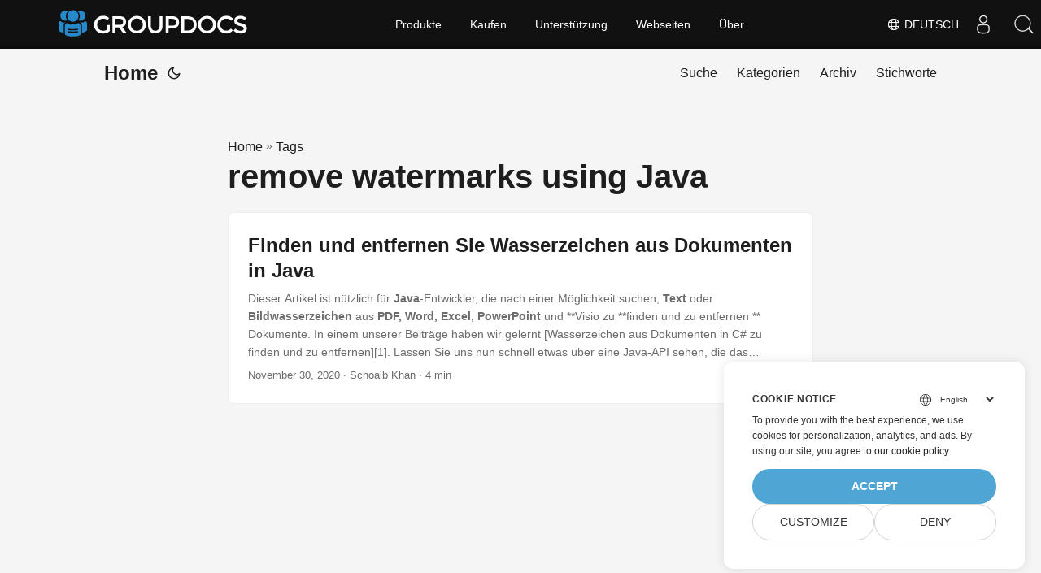

--- FILE ---
content_type: text/html
request_url: https://blog.groupdocs.com/de/tag/remove-watermarks-using-java/
body_size: 5091
content:
<!DOCTYPE html>
<html lang="de" dir="auto">

<head>
    
    <script>
        
        window.dataLayer = window.dataLayer || [];
        function gtag() { dataLayer.push(arguments); }
        gtag('set', 'url_passthrough', true);
        gtag('set', 'ads_data_redaction', true);
        gtag('consent', 'default', {
           'ad_storage': 'denied',
           'ad_user_data': 'denied',
           'ad_personalization': 'denied',
           'analytics_storage': 'denied'
        });
        
        window.uetq = window.uetq || [];
        window.uetq.push('consent', 'default', {
            'ad_storage': 'denied'
        });
    </script>
    

    
    <script>(function(w,d,s,l,i){w[l]=w[l]||[];w[l].push({'gtm.start':
    new Date().getTime(),event:'gtm.js'});var f=d.getElementsByTagName(s)[0],
    j=d.createElement(s),dl=l!='dataLayer'?'&l='+l:'';j.async=true;j.src=
    'https://www.googletagmanager.com/gtm.js?id='+i+dl;f.parentNode.insertBefore(j,f);
    })(window,document,'script','dataLayer','GTM-WZTNN8');</script>
    <meta charset="utf-8">
<meta http-equiv="X-UA-Compatible" content="IE=edge">
<meta name="viewport" content="width=device-width, initial-scale=1, shrink-to-fit=no">
  <meta name="robots" content="index, follow">

	
		<title>remove watermarks using Java</title>
	

<meta name="keywords" content="" />
<meta name="description" content="Document Automation APIs to enrich .NET and Java applications to view, edit, annotate, convert, compare, e-sign, parse, split, merge, redact, or classify documents of almost all the popular file formats.">
<meta name="author" content="">
<link rel="canonical" href="https://blog.groupdocs.com/de/tag/remove-watermarks-using-java/" />
<meta name="yandex-verification" content="425519f5c7bd127d" />
<link crossorigin="anonymous" href="/assets/css/stylesheet.min.572ef7983ecced651b6417685e0921bed4e07219929538495945d999bcb509cf.css" integrity="sha256-Vy73mD7M7WUbZBdoXgkhvtTgchmSlThJWUXZmby1Cc8=" rel="preload stylesheet" as="style">
<link rel="icon" href="https://blog.groupdocs.com/img/groupdocs.ico">
<link rel="icon" type="image/png" sizes="16x16" href="https://blog.groupdocs.com/img/groupdocs-16x16.png">
<link rel="icon" type="image/png" sizes="32x32" href="https://blog.groupdocs.com/img/groupdocs-32x32.png">
<link rel="apple-touch-icon" href="https://blog.groupdocs.com/img/groupdocs-apple-touch-icon.png">
<link rel="mask-icon" href="https://blog.groupdocs.com/img/groupdocs-safari-pinned-tab.svg">
<meta name="theme-color" content="#2e2e33">
<meta name="msapplication-TileColor" content="#2e2e33">
<meta name="generator" content="Hugo 0.101.0" />
<link rel="alternate" type="application/rss+xml" href="https://blog.groupdocs.com/de/tag/remove-watermarks-using-java/index.xml">
<link rel="alternate" hreflang="en" href="https://blog.groupdocs.com/tag/remove-watermarks-using-java/" />
<link rel="alternate" hreflang="ar" href="https://blog.groupdocs.com/ar/tag/remove-watermarks-using-java/" />
<link rel="alternate" hreflang="cs" href="https://blog.groupdocs.com/cs/tag/remove-watermarks-using-java/" />
<link rel="alternate" hreflang="de" href="https://blog.groupdocs.com/de/tag/remove-watermarks-using-java/" />
<link rel="alternate" hreflang="es" href="https://blog.groupdocs.com/es/tag/remove-watermarks-using-java/" />
<link rel="alternate" hreflang="fa" href="https://blog.groupdocs.com/fa/tag/remove-watermarks-using-java/" />
<link rel="alternate" hreflang="fr" href="https://blog.groupdocs.com/fr/tag/remove-watermarks-using-java/" />
<link rel="alternate" hreflang="he" href="https://blog.groupdocs.com/he/tag/remove-watermarks-using-java/" />
<link rel="alternate" hreflang="id" href="https://blog.groupdocs.com/id/tag/remove-watermarks-using-java/" />
<link rel="alternate" hreflang="it" href="https://blog.groupdocs.com/it/tag/remove-watermarks-using-java/" />
<link rel="alternate" hreflang="ja" href="https://blog.groupdocs.com/ja/tag/remove-watermarks-using-java/" />
<link rel="alternate" hreflang="ko" href="https://blog.groupdocs.com/ko/tag/remove-watermarks-using-java/" />
<link rel="alternate" hreflang="nl" href="https://blog.groupdocs.com/nl/tag/remove-watermarks-using-java/" />
<link rel="alternate" hreflang="pl" href="https://blog.groupdocs.com/pl/tag/remove-watermarks-using-java/" />
<link rel="alternate" hreflang="pt" href="https://blog.groupdocs.com/pt/tag/remove-watermarks-using-java/" />
<link rel="alternate" hreflang="ru" href="https://blog.groupdocs.com/ru/tag/remove-watermarks-using-java/" />
<link rel="alternate" hreflang="th" href="https://blog.groupdocs.com/th/tag/remove-watermarks-using-java/" />
<link rel="alternate" hreflang="tr" href="https://blog.groupdocs.com/tr/tag/remove-watermarks-using-java/" />
<link rel="alternate" hreflang="uk" href="https://blog.groupdocs.com/uk/tag/remove-watermarks-using-java/" />
<link rel="alternate" hreflang="vi" href="https://blog.groupdocs.com/vi/tag/remove-watermarks-using-java/" />
<link rel="alternate" hreflang="zh" href="https://blog.groupdocs.com/zh/tag/remove-watermarks-using-java/" />
<link rel="alternate" hreflang="zh-hant" href="https://blog.groupdocs.com/zh-hant/tag/remove-watermarks-using-java/" />
<noscript>
    <style>
        #theme-toggle,
        .top-link {
            display: none;
        }

    </style>
    <style>
        @media (prefers-color-scheme: dark) {
           :root {
                --theme: rgb(29, 30, 32);
                --entry: rgb(46, 46, 51);
                --primary: rgb(218, 218, 219);
                --secondary: rgb(155, 156, 157);
                --tertiary: rgb(65, 66, 68);
                --content: rgb(196, 196, 197);
                --hljs-bg: rgb(46, 46, 51);
                --code-bg: rgb(55, 56, 62);
                --border: rgb(51, 51, 51);
            }

            .list {
                background: var(--theme);
            }

            .list:not(.dark)::-webkit-scrollbar-track {
                background: 0 0;
            }

            .list:not(.dark)::-webkit-scrollbar-thumb {
                border-color: var(--theme);
            }
        }

    </style>
</noscript><div class="lang-selector" id="locale" style="display:none!important">
    <a><em class="  flag-24"> </em>&nbsp;Deutsch</a>
    </div>
    <div class="localemodal modal fade lanpopup" id="langModal" tabindex="-1" aria-labelledby="langModalLabel" data-nosnippet="" aria-modal="true" role="dialog" style="display:none">
  <div class="modal-dialog modal-dialog-centered modal-lg">
    <div class="modal-content" style="background-color: #343a40">
            <a class="lang-close" id="lang-close"></a>
      <div class="modal-body">
        <div class="rowbox"><div class="col langbox"><a href="https://blog.groupdocs.com/tag/remove-watermarks-using-java/" data-title="En" class="langmenu" >
            <span><em class="  flag-24"> </em>&nbsp;English</span></a></div><div class="col langbox"><a href="https://blog.groupdocs.com/ar/tag/remove-watermarks-using-java/" data-title="Ar" class="langmenu" >
            <span><em class="  flag-24"> </em>&nbsp;عربي</span></a></div><div class="col langbox"><a href="https://blog.groupdocs.com/cs/tag/remove-watermarks-using-java/" data-title="Cs" class="langmenu" >
            <span><em class="  flag-24"> </em>&nbsp;Čeština</span></a></div><div class="col langbox"><a href="https://blog.groupdocs.com/es/tag/remove-watermarks-using-java/" data-title="Es" class="langmenu" >
            <span><em class="  flag-24"> </em>&nbsp;Español</span></a></div><div class="col langbox"><a href="https://blog.groupdocs.com/fa/tag/remove-watermarks-using-java/" data-title="Fa" class="langmenu" >
            <span><em class="  flag-24"> </em>&nbsp;فارسی</span></a></div><div class="col langbox"><a href="https://blog.groupdocs.com/fr/tag/remove-watermarks-using-java/" data-title="Fr" class="langmenu" >
            <span><em class="  flag-24"> </em>&nbsp;Français</span></a></div><div class="col langbox"><a href="https://blog.groupdocs.com/he/tag/remove-watermarks-using-java/" data-title="He" class="langmenu" >
            <span><em class="  flag-24"> </em>&nbsp;עִברִית</span></a></div><div class="col langbox"><a href="https://blog.groupdocs.com/id/tag/remove-watermarks-using-java/" data-title="Id" class="langmenu" >
            <span><em class="  flag-24"> </em>&nbsp;Indonesian</span></a></div><div class="col langbox"><a href="https://blog.groupdocs.com/it/tag/remove-watermarks-using-java/" data-title="It" class="langmenu" >
            <span><em class="  flag-24"> </em>&nbsp;Italiano</span></a></div><div class="col langbox"><a href="https://blog.groupdocs.com/ja/tag/remove-watermarks-using-java/" data-title="Ja" class="langmenu" >
            <span><em class="  flag-24"> </em>&nbsp;日本</span></a></div><div class="col langbox"><a href="https://blog.groupdocs.com/ko/tag/remove-watermarks-using-java/" data-title="Ko" class="langmenu" >
            <span><em class="  flag-24"> </em>&nbsp;한국인</span></a></div><div class="col langbox"><a href="https://blog.groupdocs.com/nl/tag/remove-watermarks-using-java/" data-title="Nl" class="langmenu" >
            <span><em class="  flag-24"> </em>&nbsp;Dutch</span></a></div><div class="col langbox"><a href="https://blog.groupdocs.com/pl/tag/remove-watermarks-using-java/" data-title="Pl" class="langmenu" >
            <span><em class="  flag-24"> </em>&nbsp;Polski</span></a></div><div class="col langbox"><a href="https://blog.groupdocs.com/pt/tag/remove-watermarks-using-java/" data-title="Pt" class="langmenu" >
            <span><em class="  flag-24"> </em>&nbsp;Português</span></a></div><div class="col langbox"><a href="https://blog.groupdocs.com/ru/tag/remove-watermarks-using-java/" data-title="Ru" class="langmenu" >
            <span><em class="  flag-24"> </em>&nbsp;Русский</span></a></div><div class="col langbox"><a href="https://blog.groupdocs.com/th/tag/remove-watermarks-using-java/" data-title="Th" class="langmenu" >
            <span><em class="  flag-24"> </em>&nbsp;ไทย</span></a></div><div class="col langbox"><a href="https://blog.groupdocs.com/tr/tag/remove-watermarks-using-java/" data-title="Tr" class="langmenu" >
            <span><em class="  flag-24"> </em>&nbsp;Türkçe</span></a></div><div class="col langbox"><a href="https://blog.groupdocs.com/uk/tag/remove-watermarks-using-java/" data-title="Uk" class="langmenu" >
            <span><em class="  flag-24"> </em>&nbsp;Український</span></a></div><div class="col langbox"><a href="https://blog.groupdocs.com/vi/tag/remove-watermarks-using-java/" data-title="Vi" class="langmenu" >
            <span><em class="  flag-24"> </em>&nbsp;Tiếng Việt</span></a></div><div class="col langbox"><a href="https://blog.groupdocs.com/zh/tag/remove-watermarks-using-java/" data-title="Zh" class="langmenu" >
            <span><em class="  flag-24"> </em>&nbsp;中文</span></a></div><div class="col langbox"><a href="https://blog.groupdocs.com/zh-hant/tag/remove-watermarks-using-java/" data-title="Zh-Hant" class="langmenu" >
            <span><em class="  flag-24"> </em>&nbsp;中國傳統的</span></a></div></div></div></div></div></div>
  </div>
  <script defer>  
  const langshowpop = document.getElementById('locale');
  const langhidepop = document.getElementById('lang-close');
  langshowpop.addEventListener('click', addClass,  false);
  langhidepop.addEventListener('click', removeClass,  false);
  function addClass() {
  var langshow = document.querySelector('.lanpopup');
  langshow.classList.toggle('show');
  }
  function removeClass() {
  var langclose = document.querySelector('.lanpopup');
  langclose.classList.remove('show');
  }
  </script>
  <script defer>
    const observer = new MutationObserver((mutations, obs) => {
        const parent = document.getElementById('DynabicMenuUserControls');
        if (parent) {
            const child = document.getElementById('locale');
            parent.prepend(child);
            child.setAttribute("id", "localswitch");
            child.setAttribute('style', 'visibility:visible'); 
            obs.disconnect();
            return;
        }
    });
  
    observer.observe(document, {
        childList: true,
        subtree: true
    });
  </script>
  <link rel="stylesheet" href="https://www.groupdocs.com/css/locale.min.css" /><meta property="og:title" content="remove watermarks using Java" />
<meta property="og:description" content="Document Automation APIs to enrich .NET and Java applications to view, edit, annotate, convert, compare, e-sign, parse, split, merge, redact, or classify documents of almost all the popular file formats." />
<meta property="og:type" content="website" />
<meta property="og:url" content="https://blog.groupdocs.com/de/tag/remove-watermarks-using-java/" /><meta property="og:site_name" content="GroupDocs Blog" />

<meta name="twitter:card" content="summary"/>
<meta name="twitter:title" content="remove watermarks using Java"/>
<meta name="twitter:description" content="Document Automation APIs to enrich .NET and Java applications to view, edit, annotate, convert, compare, e-sign, parse, split, merge, redact, or classify documents of almost all the popular file formats."/>

</head>

<body class="list" id="top">
    
    <noscript><iframe src="https://www.googletagmanager.com/ns.html?id=GTM-WZTNN8"
    height="0" width="0" style="display:none;visibility:hidden"></iframe></noscript>
    

    
    <script src="https://www.consentise.com/v1.2/consent-min.js" 
        data-cookiedomain=".groupdocs.com" 
        data-privacy-policy-url="https://about.groupdocs.com/legal/privacy-policy/" 
        data-preferred-color="#4FA5D3"
        data-default-language="en"
        defer>
    </script>
    
<script>
    if (localStorage.getItem("pref-theme") === "dark") {
        document.body.classList.add('dark');
    } else if (localStorage.getItem("pref-theme") === "light") {
        document.body.classList.remove('dark')
    } else if (window.matchMedia('(prefers-color-scheme: dark)').matches) {
        document.body.classList.add('dark');
    }

</script>

<header class="header">
    <nav class="nav">
        <div class="logo">
            <a href="https://blog.groupdocs.com/de/" accesskey="h" title="Home (Alt + H)">Home</a>
            <span class="logo-switches">
                <button id="theme-toggle" accesskey="t" title="(Alt + T)">
                    <svg id="moon" xmlns="http://www.w3.org/2000/svg" width="24" height="24" viewBox="0 0 24 24"
                        fill="none" stroke="currentColor" stroke-width="2" stroke-linecap="round"
                        stroke-linejoin="round">
                        <path d="M21 12.79A9 9 0 1 1 11.21 3 7 7 0 0 0 21 12.79z"></path>
                    </svg>
                    <svg id="sun" xmlns="http://www.w3.org/2000/svg" width="24" height="24" viewBox="0 0 24 24"
                        fill="none" stroke="currentColor" stroke-width="2" stroke-linecap="round"
                        stroke-linejoin="round">
                        <circle cx="12" cy="12" r="5"></circle>
                        <line x1="12" y1="1" x2="12" y2="3"></line>
                        <line x1="12" y1="21" x2="12" y2="23"></line>
                        <line x1="4.22" y1="4.22" x2="5.64" y2="5.64"></line>
                        <line x1="18.36" y1="18.36" x2="19.78" y2="19.78"></line>
                        <line x1="1" y1="12" x2="3" y2="12"></line>
                        <line x1="21" y1="12" x2="23" y2="12"></line>
                        <line x1="4.22" y1="19.78" x2="5.64" y2="18.36"></line>
                        <line x1="18.36" y1="5.64" x2="19.78" y2="4.22"></line>
                    </svg>
                </button>

            </span>
        </div>
        <ul id="menu">
            <li>
                <a href="https://blog.groupdocs.com/de/search/" title="Suche (Alt &#43;/)" accesskey=/>
                    <span>Suche</span>
                </a>
            </li>
            <li>
                <a href="https://blog.groupdocs.com/de/categories/" title="Kategorien">
                    <span>Kategorien</span>
                </a>
            </li>
            <li>
                <a href="https://blog.groupdocs.com/de/archives/" title="Archiv">
                    <span>Archiv</span>
                </a>
            </li>
            <li>
                <a href="https://blog.groupdocs.com/de/tags/" title="Stichworte">
                    <span>Stichworte</span>
                </a>
            </li>
        </ul>
    </nav>
</header>
<main class="main">
<header class="page-header"><div class="breadcrumbs"><a href="https://blog.groupdocs.com/de/">Home</a>&nbsp;»&nbsp;<a href="https://blog.groupdocs.com/de/tags/">Tags</a></div>
  <h1>remove watermarks using Java</h1>
</header>

<article class="post-entry"> 
  <header class="entry-header">
    <h2>Finden und entfernen Sie Wasserzeichen aus Dokumenten in Java
    </h2>
  </header>
  <section class="entry-content-home">
   Dieser Artikel ist nützlich für <strong>Java</strong>-Entwickler, die nach einer Möglichkeit suchen, <strong>Text</strong> oder <strong>Bildwasserzeichen</strong> aus <strong>PDF, Word, Excel, PowerPoint</strong> und **Visio zu **finden und zu entfernen ** Dokumente. In einem unserer Beiträge haben wir gelernt [Wasserzeichen aus Dokumenten in C# zu finden und zu entfernen][1]. Lassen Sie uns nun schnell etwas über eine Java-API sehen, die das Hinzufügen, Suchen und Entfernen von Wasserzeichen aus verschiedenen Dokumenten auf unterschiedliche Weise ermöglicht.
  </section>
  <footer class="entry-footer">
  
    <time datetime="2020-11-30T10:55:51&#43;00:00">November 30, 2020</time>
  
 · Schoaib Khan · 4 min</footer>
  <a class="entry-link" aria-label="post link to Finden und entfernen Sie Wasserzeichen aus Dokumenten in Java" href="https://blog.groupdocs.com/de/watermark/find-and-remove-watermarks-from-documents-in-java/"></a>
</article>
    </main>
    
<footer class="footer">
</footer>
<a href="#top" aria-label="go to top" title="Go to Top (Alt + G)" class="top-link" id="top-link" accesskey="g">
    <svg xmlns="http://www.w3.org/2000/svg" viewBox="0 0 12 6" fill="currentColor">
        <path d="M12 6H0l6-6z" />
    </svg>
</a>

    
        
    


<script>
    (function(i, s, o, g, r, a, m) {i['ContainerizeMenuObject'] = r; i[r] = i[r] || function() {(i[r].q = i[r].q || []).push(arguments)}, i[r].l = 1 * new Date(); a = s.createElement(o),m = s.getElementsByTagName(o)[0]; a.async = 1; a.src = g; m.parentNode.append(a)})(window, document, 'script', 'https://menu.containerize.com/scripts/engine.min.js?v=1.0.1', 'groupdocs-de');
</script>

<script>
    let menu = document.getElementById('menu')
    if (menu) {
        menu.scrollLeft = localStorage.getItem("menu-scroll-position");
        menu.onscroll = function () {
            localStorage.setItem("menu-scroll-position", menu.scrollLeft);
        }
    }

    document.querySelectorAll('a[href^="#"]').forEach(anchor => {
        anchor.addEventListener("click", function (e) {
            e.preventDefault();
            var id = this.getAttribute("href").substr(1);
            if (!window.matchMedia('(prefers-reduced-motion: reduce)').matches) {
                document.querySelector(`[id='${decodeURIComponent(id)}']`).scrollIntoView({
                    behavior: "smooth"
                });
            } else {
                document.querySelector(`[id='${decodeURIComponent(id)}']`).scrollIntoView();
            }
            if (id === "top") {
                history.replaceState(null, null, " ");
            } else {
                history.pushState(null, null, `#${id}`);
            }
        });
    });

</script>
<script>
    var mybutton = document.getElementById("top-link");
    window.onscroll = function () {
        if (document.body.scrollTop > 800 || document.documentElement.scrollTop > 800) {
            mybutton.style.visibility = "visible";
            mybutton.style.opacity = "1";
        } else {
            mybutton.style.visibility = "hidden";
            mybutton.style.opacity = "0";
        }
    };

</script>
<script>
    document.getElementById("theme-toggle").addEventListener("click", () => {
        if (document.body.className.includes("dark")) {
            document.body.classList.remove('dark');
            localStorage.setItem("pref-theme", 'light');
        } else {
            document.body.classList.add('dark');
            localStorage.setItem("pref-theme", 'dark');
        }
    })

</script>
</body>

</html>
